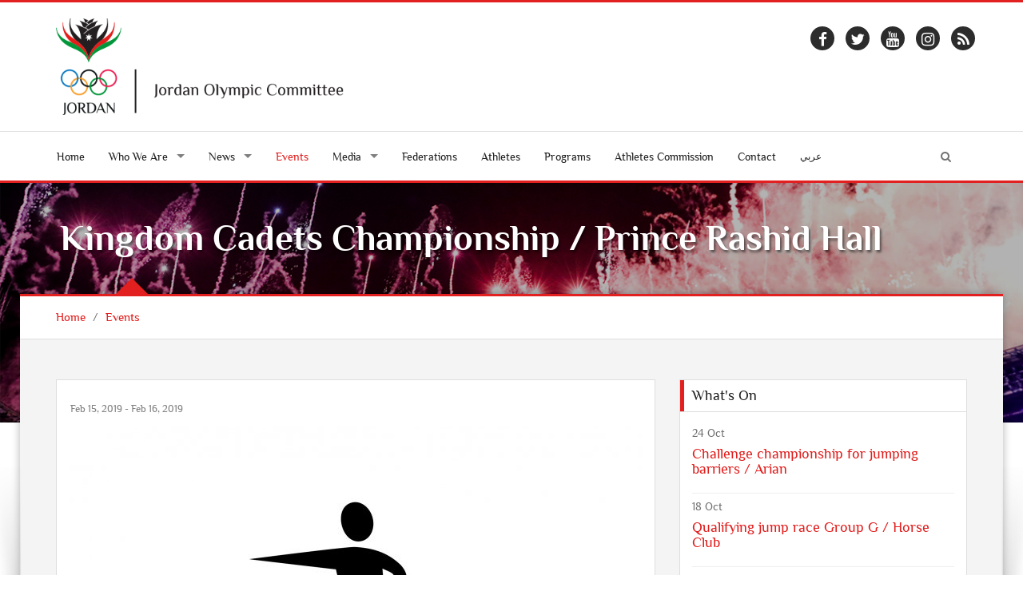

--- FILE ---
content_type: text/html; charset=UTF-8
request_url: https://www.joc.jo/en/events/562/kingdom-cadets-championship-prince-rashid-hall/
body_size: 6386
content:
<!DOCTYPE html>
<html lang="en">
<head>
    <meta charset="utf-8">
    <meta name="viewport" content="width=device-width, initial-scale=1">
    <link rel="shortcut icon" href="/favicon.ico" type="image/x-icon"/>
    <meta property="og:site_name" content="Jordan Olympic Committee"/>
    <meta property="fb:app_id" content="1593323300920292" />
    <meta property="og:type" content="website" />
    <link rel="canonical" href="https://www.joc.jo/en/events/562/kingdom-cadets-championship-prince-rashid-hall/">
    <!-- CSS -->
    <link rel="stylesheet" href="/themes/frontend/css/style.css?v=0.15" type="text/css"/>
            <script type="text/javascript">
        var siteLANG = 'en';
        var BaseURL = '';
        var BaseThemeURL = '/themes/frontend'
    </script>
    <meta property="og:title" content="Kingdom Cadets Championship / Prince Rashid Hall" />
<meta property="og:url" content="https://www.joc.jo/en/events/562/kingdom-cadets-championship-prince-rashid-hall/" />
<meta property="og:description" content="Kingdom Cadets Championship / Prince Rashid Hall" />
<meta property="description" content="Kingdom Cadets Championship / Prince Rashid Hall" />
<meta property="og:image" content="https://www.joc.jo/uploads/2019/02/thumbs/650106f19a04e100913d21c9a808cccc_500_500_t_t_f.jpg" />
<title>Kingdom Cadets Championship / Prince Rashid Hall - Jordan Olympic Committee</title>

<meta name="facebook-domain-verification" content="fve6ux26ovhv5mz041yeaz9qidqufi" />

<script>
!function(f,b,e,v,n,t,s)
{if(f.fbq)return;n=f.fbq=function(){n.callMethod?
n.callMethod.apply(n,arguments):n.queue.push(arguments)};
if(!f._fbq)f._fbq=n;n.push=n;n.loaded=!0;n.version='2.0';
n.queue=[];t=b.createElement(e);t.async=!0;
t.src=v;s=b.getElementsByTagName(e)[0];
s.parentNode.insertBefore(t,s)}(window, document,'script',
'https://connect.facebook.net/en_US/fbevents.js');
fbq('init', '502894488161849');
fbq('track', 'PageView');
</script>
<noscript><img height="1" width="1" style="display:none"
src="https://www.facebook.com/tr?id=502894488161849&ev=PageView&noscript=1"
/></noscript>
<!-- End Meta Pixel Code -->

</head>
<body>
<div id="fb-root"></div>
<script>
    (function (i, s, o, g, r, a, m) {
        i['GoogleAnalyticsObject'] = r;
        i[r] = i[r] || function () {
                (i[r].q = i[r].q || []).push(arguments)
            }, i[r].l = 1 * new Date();
        a = s.createElement(o),
            m = s.getElementsByTagName(o)[0];
        a.async = 1;
        a.src = g;
        m.parentNode.insertBefore(a, m)
    })(window, document, 'script', 'https://www.google-analytics.com/analytics.js', 'ga');
    ga('create', 'UA-98751893-1', 'auto');
    ga('send', 'pageview');
</script>
<div id="fb-root"></div>
<script>(function(d, s, id) {
        var js, fjs = d.getElementsByTagName(s)[0];
        if (d.getElementById(id)) return;
        js = d.createElement(s); js.id = id;
        js.src = "//connect.facebook.net/en_US/sdk.js#xfbml=1&version=v2.3&appId=465768860223314";
        fjs.parentNode.insertBefore(js, fjs);
    }(document, 'script', 'facebook-jssdk'));</script>

<div id="layout" class="layout-semiboxed">
	

<!-- Header-->
<header>
    <!-- End headerbox-->
    <div class="headerbox">
        <div class="container">
            <div class="row">
                <!-- Logo-->
                <div class="col-xs-12 col-md-4 logo">
                    <a href="/" title="Jordan Olympic Committee">
                        <img src="/themes/frontend/images/new_logo_en.png" alt="Jordan Olympic Committee" class="logo_img">
                    </a>
                                    </div>
                <!-- End Logo-->

                <!-- Adds Header-->
                <div class="col-xs-12 col-md-8 adds">
                                                            <div class="row">
                    <ul class="social">
                        <li>
                            <div>
                                <a target="_blank" href="https://www.facebook.com/JordanOlympicCommittee" class="facebook">
                                    <i class="fa fa-facebook"></i>
                                </a>
                            </div>
                        </li>
                        <li>
                            <div>
                                <a target="_blank" href="https://twitter.com/JordanOlympic" class="twitter-icon">
                                    <i class="fa fa-twitter"></i>
                                </a>
                            </div>
                        </li>

                        <li>
                            <div>
                                <a target="_blank" href="https://www.youtube.com/user/JordanOlympic?feature=mhee" class="youtube">
                                    <i class="fa fa-youtube"></i>
                                </a>
                            </div>
                        </li>

                        <li>
                            <div>
                                <a target="_blank" href="https://www.instagram.com/jordanolympic/" class="instagram">
                                    <i class="fa fa-instagram"></i>
                                </a>
                            </div>
                        </li>
                        <li>
                            <div>
                                <a target="_blank" href="/feed/" class="rss">
                                    <i class="fa fa-rss"></i>
                                </a>
                            </div>
                        </li>
                    </ul>
                    </div>

                </div>
                <!-- End Adds Header-->
            </div>
        </div>
    </div>
    <!-- End headerbox-->
    <nav class="nav nav-mmenu">
        <ul class="" id="">
                        <li class="mmenu visible-xs pull-left ">
                <a href="#mmenu">

                    <svg class="icon icon-menu">
                        <use xlink:href="/themes/frontend/images/symbol-defs.svg?v=#icon-menu"></use>
                    </svg>
                </a>
            </li>

        </ul>
    </nav>
    <!-- mainmenu-->

    <nav class="mainmenu">
        <div class="container">
            <!-- Menu-->
            <ul class="sf-menu" id="menu">
                <li ><a href="/"> Home</a></li>

                <li class="current">
                    <a><i class=""></i> Who We Are</a>
                    <!-- Second Level / Start -->
                    <ul class="sub-current">
                                                                                    <li><a href="https://www.joc.jo/en/pages/about-us/">About Us</a></li>
                                                                                                                                                                    <li><a href="https://www.joc.jo/en/pages/vision/">Vision</a></li>
                                                                                                                <li><a href="https://www.joc.jo/en/pages/mission/">Mission</a></li>
                                                                                                                <li><a href="https://www.joc.jo/en/pages/our-values/">Our Values</a></li>
                                                                                                                <li><a href="https://www.joc.jo/en/pages/a-word-from-our-president/">Our President</a></li>
                                                                                                                <li><a href="https://www.joc.jo/en/pages/regulations/">Regulations</a></li>
                                                                                                                <li><a href="https://www.joc.jo/en/pages/federations-in-focus/">Federations</a></li>
                                                                                                                <li><a href="https://www.joc.jo/en/pages/sports-federations-regulations/">Sports Federation's regulations</a></li>
                                                                                                                <li><a href="https://www.joc.jo/en/pages/instructions-on-safe-sports/">Instructions on Safe Sports</a></li>
                                                                                                                <li><a href="https://www.joc.jo/en/pages/annual-report/">Annual Report</a></li>
                                                                            
                        <li><a href="https://www.joc.jo/en/board-members/">Board Members</a></li>
                                            </ul>
                    <!-- Second Level / End -->
                </li>

                <li class="current">
                    <a ><i class=""></i>
                        News                    </a>
                    <ul class="sub-current">
                        <li >
                            <a href="https://www.joc.jo/en/news/">
                                News                            </a>
                        </li>
                        <li >
                            <a href="https://www.joc.jo/en/stories/">
                                Features                            </a>
                        </li>
                    </ul>
                </li>




                <li class="active">
                    <a href="https://www.joc.jo/en/events/">
                        Events                    </a></li>

                <li class="current">
                    <a><i class=""></i> Media</a>
                    <!-- Second Level / Start -->
                    <ul class="sub-current">
                        <li ><a href="https://www.joc.jo/en/videos/">Videos</a></li>
                        <li ><a href="https://www.joc.jo/en/galleries/">Galleries</a></li>
                        <li ><a href="https://www.joc.jo/pages/olympic-tv/">Olympic TV</a></li>
                    </ul>
                    <!-- Second Level / End -->
                </li>

                                <li ><a href="https://www.joc.jo/en/federations/">Federations</a></li>
                <li ><a href="https://www.joc.jo/en/athletes/">Athletes</a></li>
                <li ><a href="https://www.joc.jo/en/programs/">Programs</a></li>
                                                                                                <li class="current"><a href="https://www.joc.jo/en/pages/athletes-commission/">Athletes Commission</a></li>
                                                                                                                                                                                                                                                                                                                                                                                                        <li ><a href="https://www.joc.jo/en/contact/"> Contact</a></li>
                <li>
                                            <a class="ar-lang" href="/ar/events/562/kingdom-cadets-championship-prince-rashid-hall/">عربي</a>
                                    </li>
                <li class="search-link">
                    <i class="fa fa-search icon"></i>
                </li>
            </ul>
            <!-- End Menu-->
        </div>
        <div class="search-block">
            <div class="container">
                <form class="search-form" action="https://www.joc.jo/en/search/" method="get">
                    <div class="form-group">
                        <input type="text" class="form-control" placeholder="Search..." id="search" name="keyword">
                        <button type="submit" class="btn">Search</button>
                    </div>
                </form>
            </div>

        </div>
    </nav>


    <!-- End mainmenu-->
</header>
<!-- End Header-->	<div id="content">
		


		<!-- Section Title -->
<section class="section-title img-news" style="background: url(/uploads/2021/09/2dc329a18c91bfd93be80c90eb6f6bdf.jpg")>
    <div class="overlay-bg"></div>
    <div class="container">
        <h1>Kingdom Cadets Championship / Prince Rashid Hall</h1>
    </div>
</section>
<!-- End Section Title -->

<!-- Section Area - Content Central -->
<section class="content-info">

    <div class="crumbs">
        <div class="container">
            <ul>
                <li><a href="/">Home</a></li>
                <li>/</li>
                <li><a href="https://www.joc.jo/en/events/">Events</a></li>

            </ul>
        </div>
    </div>

    <div class="semiboxshadow text-center">
        <img src="/themes/frontend/img/img-theme/shp.png" class="img-responsive" alt="">
    </div>

    <!-- Content Central -->
    <div class="container padding-top padding-bottom">
        <div class="row">
            <!-- content Column Left -->
            <div class="col-md-8">
                <!-- Single Post -->
                <div class="panel-box">
                    <!-- Post Item -->
                    <div class="post-item single-news padding-top-mini">
                        <div class="row">
                            <!-- Image Post -->
                            <div class="col-md-12">
                                <p class="data-info">Feb 15, 2019   - Feb 16, 2019</p>
                                <!-- Mini SLide -->
                                <div class="img-hovers">
                                    <img src="/uploads/2019/02/thumbs/650106f19a04e100913d21c9a808cccc_718_520_t_t_f.jpg" alt="" class="img-responsive">
                                    <a class="image-caption-block-href" href="/uploads/2019/02/650106f19a04e100913d21c9a808cccc.jpg" download>Download High Quality Image</a>
                                </div>
                                <!-- End Mini SLide -->
                            </div>
                            <!-- Image Post -->

                            <!-- Info Post -->
                            <div class="col-md-12 padding-top-mini description">
                                <p><span style="font-size: 16px;">Kingdom Cadets Championship / Prince Rashid Hall</span></p>                            </div>
                            <div class="col-md-12 padding-top-mini ">
                                <div class="addthis_inline_share_toolbox"></div>
                            </div>
                            <!-- End Info Post -->
                        </div>
                    </div>
                    <!-- End Post Item -->
                </div>
                <!-- End Single Post -->

            </div>
            <!-- End content Left -->
            <!-- content Sidebar Right -->
<aside class="col-md-4">
    
    
    
    
    
            <div class="panel-box">
            <div class="titles">
                <h4>What's On</h4>
            </div>
            <div class="row">
                                    <div class="col-md-12">
                                                                                                            <article class="post medium small-event">

                                    <section class="date">
                    <span class="day">
                        24                    </span>
                                        <span class="month">
                        Oct                    </span>
                                    </section>

                                    <div class="medium-content">
                                        <h4><a href="https://www.joc.jo/en/events/740/challenge-championship-for-jumping-barriers-arian/">Challenge championship for jumping barriers / Arian</a></h4>
                                    </div>

                                </article>

                                <hr style="margin: 5px 0">
                                                            <article class="post medium small-event">

                                    <section class="date">
                    <span class="day">
                        18                    </span>
                                        <span class="month">
                        Oct                    </span>
                                    </section>

                                    <div class="medium-content">
                                        <h4><a href="https://www.joc.jo/en/events/739/qualifying-jump-race-group-g-horse-club/">Qualifying jump race Group G / Horse Club</a></h4>
                                    </div>

                                </article>

                                <hr style="margin: 5px 0">
                                                            <article class="post medium small-event">

                                    <section class="date">
                    <span class="day">
                        17                    </span>
                                        <span class="month">
                        Oct                    </span>
                                    </section>

                                    <div class="medium-content">
                                        <h4><a href="https://www.joc.jo/en/events/736/world-championship-bosnia/">World Championship / Bosnia</a></h4>
                                    </div>

                                </article>

                                <hr style="margin: 5px 0">
                                                            <article class="post medium small-event">

                                    <section class="date">
                    <span class="day">
                        11                    </span>
                                        <span class="month">
                        Oct                    </span>
                                    </section>

                                    <div class="medium-content">
                                        <h4><a href="https://www.joc.jo/en/events/738/qualifying-jump-race-group-g-horse-club/">Qualifying jump race Group G / Horse Club</a></h4>
                                    </div>

                                </article>

                                <hr style="margin: 5px 0">
                                                        <div class="clearfix"></div>
                            <a href="https://www.joc.jo/en/events/">
                                More                            </a>
                        

                    </div>
                            </div>
        </div>
    
    
    
    
    
    
            <div class="panel-box-ads">
            <div class="row">
                <div class="col-md-12">
                    <article class="post medium small-event">
                                                    <div>
                                <a target="_blank" href="https://www.facebook.com/JordanOlympicCommittee">
                                    <img src="/uploads/2022/10/thumbs/63347b2335731a6b6ad7fb4c302e6ba6_300_250_t_t_f.jpg" class="img-responsive">
                                </a>
                            </div>
                                            </article>
                </div>
            </div>
        </div>
    </aside>
<!-- End content Sidebar Right -->
        </div>
    </div>
</section>

	</div>

	<section class="footer-info footer-content-top">

           <div class="section-wide">
        <div class="container">
            <div class="row">
                <div class="col-md-12">
                    <div class="text-center">
                        <h2>Sponsors And Partners</h2>

                    </div>
                    <ul id="sponsors" class="owl-carousel owl-theme events-carousel tooltip-hover">
                                                                            <li data-toggle="tooltip" title data-original-title="Greater Amman Manuplicity">
                                <a href="http://www.ammancity.gov.jo" target="_blank" title="Greater Amman Manuplicity">
                                    <img src="/uploads/2022/03/thumbs/2829ddb894f47d2968222a91daf116e0_170_110_t_f_t.png" alt="Image"></a>
                            </li>
                                                    <li data-toggle="tooltip" title data-original-title="Zain">
                                <a href="http://www.jo.zain.com" target="_blank" title="Zain">
                                    <img src="/uploads/2022/03/thumbs/b59f3dda0543ceec8b55981c1d163030_170_110_t_f_t.png" alt="Image"></a>
                            </li>
                                                    <li data-toggle="tooltip" title data-original-title="Jordan Kuwait Bank">
                                <a href="https://www.jkb.com/" target="_blank" title="Jordan Kuwait Bank">
                                    <img src="/uploads/2022/07/thumbs/be751f5ffdcd0a953d3bdd964de9409d_170_110_t_f_t.png" alt="Image"></a>
                            </li>
                                                    <li data-toggle="tooltip" title data-original-title="markazia - toyota jordan	">
                                <a href="https://toyota.com.jo/" target="_blank" title="markazia - toyota jordan	">
                                    <img src="/uploads/2022/07/thumbs/11b30bfbf4bb4d31593e9f855a23f0f7_170_110_t_f_t.png" alt="Image"></a>
                            </li>
                                                    <li data-toggle="tooltip" title data-original-title="Al-Ahliyya Amman University	">
                                <a href="https://www.ammanu.edu.jo/English/HomeP/Home.aspx" target="_blank" title="Al-Ahliyya Amman University	">
                                    <img src="/uploads/2022/07/thumbs/da72d6b9984706e7f3a148d76fa5ea29_170_110_t_f_t.png" alt="Image"></a>
                            </li>
                                                    <li data-toggle="tooltip" title data-original-title="MedLabs">
                                <a href="https://www.medlabsgroup.com/ar/" target="_blank" title="MedLabs">
                                    <img src="/uploads/2023/08/thumbs/c007839d64e9f4a5c1d48ff84b91896e_170_110_t_f_t.png" alt="Image"></a>
                            </li>
                                                    <li data-toggle="tooltip" title data-original-title="Al-kindi Hospital">
                                <a href="https://al-kindihospital.com/" target="_blank" title="Al-kindi Hospital">
                                    <img src="/uploads/2025/10/thumbs/c12f32fc340e481c011e4a2f89124b23_170_110_t_f_t.png" alt="Image"></a>
                            </li>
                                            </ul>
                </div>
            </div>
        </div>
    </div>
        <!-- Newsletter -->
    <div class="section-wide">
        <div class="container">
            <div class="row newsletter">
                <div class="col-md-12">
                    <div class="text-center">
    <h2>Enter your e-mail and <span class="text-resalt">subscribe</span> to our newsletter.</h2>

</div>


<div id="newsletterForm">
<form id="subscribe-form" action="/en/site/subscribe/" method="post">
<input type="hidden" value="Y0F6ZGN4NVZzQ3AwQXJFNGxYd3pleXI4a2Y1ZUFvS22F3RThWihUuGNfQR1DqMoWYuDPQOr2ys5rtxLnYKlrGw==" name="YII_CSRF_TOKEN" />
<div class="row">
    <div class="col-md-6">

        <div class="input-group">
            <span class="input-group-addon">
            <i class="fa fa-user"></i>
            </span>
            <input placeholder="Your Name" label="" class="form-control" name="Subscribers[name]" id="Subscribers_name" type="text" maxlength="255" />        </div>
        <div class="error" id="Subscribers_name_em_" style="display:none"></div>    </div>
    <div class="col-md-6">

        <div class="input-group">
           <span class="input-group-addon">
             <i class="fa fa-envelope"></i>
           </span>
            <input placeholder="Your Email" label="" class="form-control" name="Subscribers[email]" id="Subscribers_email" type="text" maxlength="255" />            <span class="input-group-btn">
                <button class="btn btn-primary" type="submit" name="yt0">SIGN UP</button>
                                                 </span>
        </div>
        <div class="error" id="Subscribers_email_em_" style="display:none"></div>    </div>
</div>


</form>    </div>
                </div>
            </div>
        </div>
    </div>
    <!-- End Newsletter -->
</section>

<!-- footer-->
<footer id="footer" class="footer-2">
    <div class="container">

        <!-- Social Icons-->
        <div class="row">
            <ul class="social">
                <li>
                    <div>
                        <a target="_blank" href="https://www.facebook.com/JordanOlympicCommittee" class="facebook">
                            <i class="fa fa-facebook"></i>
                        </a>
                    </div>
                </li>
                <li>
                    <div>
                        <a target="_blank" href="https://twitter.com/JordanOlympic" class="twitter-icon">
                            <i class="fa fa-twitter"></i>
                        </a>
                    </div>
                </li>

                <li>
                    <div>
                        <a target="_blank" href="https://www.youtube.com/user/JordanOlympic?feature=mhee" class="youtube">
                            <i class="fa fa-youtube"></i>
                        </a>
                    </div>
                </li>

                <li>
                    <div>
                        <a target="_blank" href="https://www.instagram.com/jordanolympic/" class="instagram">
                            <i class="fa fa-instagram"></i>
                        </a>
                    </div>
                </li>
                <li>
                    <div>
                        <a target="_blank" href="/feed/" class="rss">
                            <i class="fa fa-rss"></i>
                        </a>
                    </div>
                </li>
            </ul>
        </div>
        <!-- End Social Icons-->

    </div>
</footer>
<!-- End footer-->

<!-- footer Down-->
<div class="footer-down">
    <div class="container">
        <div class="row">
            <div class="col-md-4 copyright-block">
                <p> © Copyright 2026 by JOC. All Rights Reserved. </p>
            </div>
            <div class="col-md-8">
                <!-- Nav Footer-->
                <ul class="nav-footer">
                    <li><a href="/">Home</a></li>
                    <li><a href="https://www.joc.jo/en/events/">Events</a></li>
                    <li><a href="https://www.joc.jo/en/news/">News</a></li>
                    <li><a href="https://www.joc.jo/en/healthyTips/">Healthy Tips</a></li>
                                       <li><a href="https://www.joc.jo/en/contact/">Contact</a></li>
                    <li><a href="https://www.joc.jo/en/important-links/">Useful Links</a></li>
                    <li><a href="https://webmail.joc.jo/owa" target="_blank">Web Mail</a></li>
                    <li><a href="http://194.165.146.68/InfinitePortal/site/infp_login.aspx?lang=en" target="_blank">JOC Portal</a></li>
                </ul>
                <!-- End Nav Footer-->
            </div>
        </div>
    </div>
</div>
<!-- footer Down-->

</div>
<!-- End layout-->
<div class="hidden">
    <div id="mmenu">
        <ul class="mm-listview">
            <li ><a href="/"> Home</a></li>

            <li  class="current">
                <a><i class=""></i> Who We Are</a>
                <!-- Second Level / Start -->
                <ul class="sub-current">
                                                                    <li><a href="https://www.joc.jo/en/pages/about-us/">About Us</a></li>
                                                                                                                                                <li><a href="https://www.joc.jo/en/pages/vision/">Vision</a></li>
                                                                                                <li><a href="https://www.joc.jo/en/pages/mission/">Mission</a></li>
                                                                                                <li><a href="https://www.joc.jo/en/pages/our-values/">Our Values</a></li>
                                                                                                <li><a href="https://www.joc.jo/en/pages/a-word-from-our-president/">Our President</a></li>
                                                                                                <li><a href="https://www.joc.jo/en/pages/regulations/">Regulations</a></li>
                                                                                                <li><a href="https://www.joc.jo/en/pages/federations-in-focus/">Federations</a></li>
                                                                                                <li><a href="https://www.joc.jo/en/pages/sports-federations-regulations/">Sports Federation's regulations</a></li>
                                                                                                <li><a href="https://www.joc.jo/en/pages/instructions-on-safe-sports/">Instructions on Safe Sports</a></li>
                                                                                                <li><a href="https://www.joc.jo/en/pages/annual-report/">Annual Report</a></li>
                                                                    
                    <li><a href="https://www.joc.jo/en/board-members/">Board Members</a></li>
                    <li><a href="https://www.joc.jo/en/partners/">Partners</a></li>
                    <li><a href="https://www.joc.jo/en/sponsors/">Sponsors</a></li>
                </ul>
                <!-- Second Level / End -->
            </li>


            <li class="current">
                <a href="https://www.joc.jo/en/news/"><i class=""></i>
                    News                </a>
                <ul class="sub-current">
                    <li >
                        <a href="https://www.joc.jo/en/news/">
                            News                        </a>
                    </li>
                    <li >
                        <a href="https://www.joc.jo/en/stories/">
                            Features                        </a>
                    </li>
                </ul>
            </li>
                       <li class="active"><a href="https://www.joc.jo/en/events/">Events</a></li>

            <li class="current">
                <a><i class=""></i> Media</a>
                <!-- Second Level / Start -->
                <ul class="sub-current">
                    <li ><a href="https://www.joc.jo/en/videos/">Videos</a></li>
                    <li ><a href="https://www.joc.jo/en/galleries/">Galleries</a></li>
                </ul>
                <!-- Second Level / End -->
            </li>

                        <li ><a href="https://www.joc.jo/en/federations/">Federations</a></li>
            <li ><a href="https://www.joc.jo/en/athletes/">Athletes</a></li>
            <li ><a href="https://www.joc.jo/en/programs/">Programs</a></li>

                                                                                        <li class="current"><a href="https://www.joc.jo/en/pages/athletes-commission/">Athletes Commission</a></li>
                                                                                                                                                                                                                                                                                                    <li ><a href="https://www.joc.jo/en/contact/"> Contact</a></li>
                       <li>
                                    <a class="ar-lang" href="/ar/events/562/kingdom-cadets-championship-prince-rashid-hall/">عربي</a>
                            </li>
        </ul>

    </div>

</div>
<style>
@media handheld, only screen and (min-width: 1000px){
    .home-page.content-info {
        margin-top: 4%!important;
    }
}
</style>
</div>
<script	src="/themes/frontend/js/vendors/jquery.js"></script>
<script	src="/themes/frontend/js/min/all.min.js?v=0.08"></script>
<script src="https://ajax.googleapis.com/ajax/libs/webfont/1.6.26/webfont.js"></script>
<script type="text/javascript">
    WebFont.load({
        custom: {
            urls: [
                '/themes/frontend/css/fonts.css'
            ]
        },
        google: {
            families: ['Open Sans:300italic,400italic,400,300,700','Raleway']
        }
    });
</script>
<script type="text/javascript" src="//s7.addthis.com/js/300/addthis_widget.js#pubid=ra-59f87d32229dec1c"></script>
<script type="text/javascript">
    var addthis_config = addthis_config||{};
    addthis_config.data_track_addressbar = false;
    addthis_config.data_track_clickback = false;
</script>
<script type="text/javascript" src="/assets/6abe022f/jquery.yiiactiveform.js"></script>
<script type="text/javascript">
/*<![CDATA[*/
jQuery(function($) {
jQuery('#subscribe-form').yiiactiveform({'validateOnSubmit':true,'attributes':[{'id':'Subscribers_name','inputID':'Subscribers_name','errorID':'Subscribers_name_em_','model':'Subscribers','name':'name','enableAjaxValidation':true,'clientValidation':function(value, messages, attribute) {

if(jQuery.trim(value)=='') {
	messages.push("Name cannot be blank.");
}


if(jQuery.trim(value)!='') {
	
if(value.length>255) {
	messages.push("Name is too long (maximum is 255 characters).");
}

}

}},{'id':'Subscribers_email','inputID':'Subscribers_email','errorID':'Subscribers_email_em_','model':'Subscribers','name':'email','enableAjaxValidation':true,'clientValidation':function(value, messages, attribute) {

if(jQuery.trim(value)=='') {
	messages.push("Email cannot be blank.");
}


if(jQuery.trim(value)!='') {
	
if(value.length>255) {
	messages.push("Email is too long (maximum is 255 characters).");
}

}



if(jQuery.trim(value)!='' && !value.match(/^[a-zA-Z0-9!#$%&'*+\/=?^_`{|}~-]+(?:\.[a-zA-Z0-9!#$%&'*+\/=?^_`{|}~-]+)*@(?:[a-zA-Z0-9](?:[a-zA-Z0-9-]*[a-zA-Z0-9])?\.)+[a-zA-Z0-9](?:[a-zA-Z0-9-]*[a-zA-Z0-9])?$/)) {
	messages.push("Email is not a valid email address.");
}

}}],'errorCss':'error'});
});
/*]]>*/
</script>
<script defer src="https://static.cloudflareinsights.com/beacon.min.js/vcd15cbe7772f49c399c6a5babf22c1241717689176015" integrity="sha512-ZpsOmlRQV6y907TI0dKBHq9Md29nnaEIPlkf84rnaERnq6zvWvPUqr2ft8M1aS28oN72PdrCzSjY4U6VaAw1EQ==" data-cf-beacon='{"version":"2024.11.0","token":"37b812f676884a3e89d412be93552976","r":1,"server_timing":{"name":{"cfCacheStatus":true,"cfEdge":true,"cfExtPri":true,"cfL4":true,"cfOrigin":true,"cfSpeedBrain":true},"location_startswith":null}}' crossorigin="anonymous"></script>
</body>
</html>